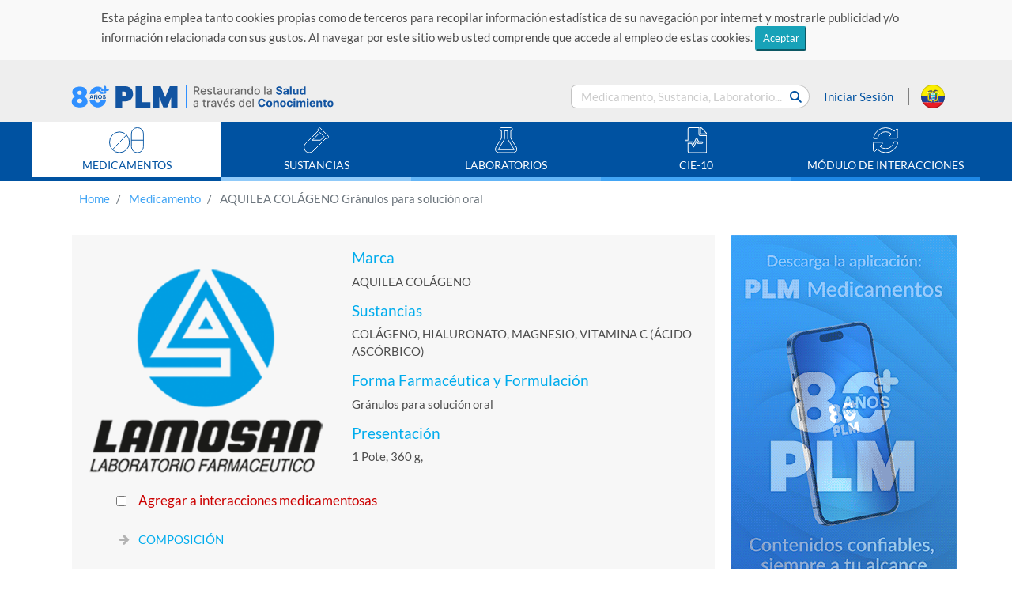

--- FILE ---
content_type: text/css
request_url: https://www.medicamentosplm.com/resources/css/estilos.css
body_size: 7979
content:
@charset "UTF-8";
/* === RELACION DE UNIDADES 1rem = 15px === */

html {
  font-size: 15px; }
  
@font-face {
  font-family: 'Lato'; 
  src: url('../fonts/Lato/Lato-Regular.ttf') format('truetype');
  font-weight: 400; 
  font-style: normal; 
  font-display: swap; 
}


@font-face {
  font-family: 'Lato';
  src: url('../fonts/Lato/Lato-Bold.ttf') format('truetype');
  font-weight: 700;
  font-style: normal;
  font-display: swap;
}


@font-face {
  font-family: 'Lato';
  src: url('../fonts/Lato/Lato-Italic.ttf') format('truetype');
  font-weight: 400;
  font-style: italic;
  font-display: swap;
}

* {
   font-family: "Lato", sans-serif !important;
}

body {
   font-family: "Lato", sans-serif !important;
}

p.text-normal {
  color: #4d4d4d;
  margin-bottom: 0;
  padding: 0.5rem 1.5rem;
  text-align: justify; }

div.modal-header {
  background-color: #0052a1; }

.encabezado {
  background-color: #EEEEEE;
  color: #4d4d4d;
  /*padding: 0.5rem;*/ }

.encabezado .container {
  -webkit-box-align: center;
      -ms-flex-align: center;
          align-items: center;
  display: -webkit-box;
  display: -ms-flexbox;
  display: flex;
  -ms-flex-wrap: wrap;
      flex-wrap: wrap;
  height: 4.2rem; }

.encabezado .logo-encabezado img {
  height: 2.7rem;
  width: auto; }

.encabezado .container .contenedor-bloque-buscar {
  display: -webkit-box;
  display: -ms-flexbox;
  display: flex; }

.encabezado .container .contenedor-bloque-buscar-movil {
  display: none; }

.encabezado .container .iniciar-sesion .boton-inicio-sesion {
  text-decoration: none;
  color: #0052a1;
  padding: 0 1.2rem;
  font-size: 1rem; }

.encabezado .container .modal h5.modal-title {
  color: #fff; }
  
  /* wrap-text-cookies */
  .wrap-text-cookies {
      width: 100%;
    min-height: 55px;
    background-color: #f9f9f9 !important;}
  
  .wrap-text-cookies p {
      padding: 12px 10% !important;
    font-size: 14.5px !important;
  }

button.close {
  color: #fff; }

button.close:hover {
  color: red;
  text-shadow: none; }

.encabezado .container .modal h5.modal-title label, input {
  color: #0052a1; }

.encabezado .container .modal .modal-content button.btn-primary {
  background-color: #0052a1;
  border: 0; }

.encabezado .container .modal .modal-footer {
  margin: 0 auto; }

.encabezado .container .modal .modal-footer button.btn-primary {
  background-color: #0052a1;
  border: 0; }

.encabezado .container .modal .modal-footer button.btn-secondary {
  background-color: #808080;
  border: 0; }

.encabezado .container #FormRegistro .modal-dialog .form-row {
  padding: 1.5rem 3rem; }

.encabezado .container #FormRegistro .modal-dialog .form-row .col-12 {
  margin-bottom: 1rem; }

.encabezado .container #FormRegistro .modal-dialog .form-row .col-12 label {
  color: #0052a1;
  margin-bottom: 0.25rem; }

.encabezado .container #FormRegistro .modal-dialog .form-row .col-12 .custom-select {
  color: #0052a1;
  margin-bottom: 0.5rem;
  margin-top: 0.25rem; }

.encabezado .container #FormRegistro .modal-dialog .form-row .col-12 .custom-select option {
  color: #808080; }

.encabezado .container #FormRegistro .modal-dialog .form-group .form-check a {
  color: #0052a1;
  text-decoration: none;
  margin-left: 1.5rem; }

.encabezado .container #FormRegistro .modal-dialog .form-group .form-check a:hover {
  color: #4d4d4d; }

.encabezado .bandera-pais img {
  height: 2rem;
  width: auto; }

.encabezado .container .boton-menu {
  display: none; }

#bloque-buscar {
  margin-left: auto;
  height: 2rem; }

.contenedor-bloque-buscar input[type="text"] {
  -webkit-box-flex: 1;
      -ms-flex: 1 1 auto;
          flex: 1 1 auto;
  border: 1px solid #c3c3c3;
  border-radius: 7px 0 0 7px;
  padding: 0.8rem;
  padding-right: 0;
  height: 2rem;
  line-height: 2rem;
  border-right: 1px #fff;
  width: 268px; }

.contenedor-bloque-buscar input[type="text"]:focus {
  -webkit-box-shadow: 0 0 5px rgba(0, 82, 161, 0.5);
          box-shadow: 0 0 5px rgba(0, 82, 161, 0.5); }

.contenedor-bloque-buscar input::-webkit-input-placeholder {
  color: #ccc; }

.contenedor-bloque-buscar input:-ms-input-placeholder {
  color: #ccc; }

.contenedor-bloque-buscar input::-ms-input-placeholder {
  color: #ccc; }

.contenedor-bloque-buscar input::placeholder {
  color: #ccc; }

.encabezado .container .boton-buscar {
  background-color: #fff;
  border: 1px solid #c3c3c3;
  border-left: 1px #fff;
  border-radius: 0 50rem 50rem 0;
  color: #0052a1;
  font-size: 1rem;
  padding: 0 0.3rem;
  margin: 0 auto; }

.encabezado .container .boton-buscar-movil {
  display: none; }

.contenedor-bloque-buscar input[type="submit"] {
  -webkit-box-flex: 0;
      -ms-flex: 0 1 auto;
          flex: 0 1 auto;
  border: 0;
  border-radius: 0 5px 5px 0;
  background-color: #0052A1;
  color: #fff;
  height: 2rem;
  line-height: 1rem; }

.fa-search {
  padding: 0 0.3rem; }

.encabezado .container .iniciar-sesion {
  border-right: 2px solid grey; }

.encabezado .container .bandera-pais {
  padding: 0 0 0 1rem; }

.encabezado .wrap-menu-contenidos {
  background-color: #0052a1; }

/* === MENÚ DE CONTENIDOS === */
nav {
  background-color: #0052a1;
  max-width: 1200px;
  margin: 0 auto;
  text-align: center;
  color: #fff; }

nav ul {
  list-style: none;
  padding: 0;
  margin: 0;
  display: -webkit-box;
  display: -ms-flexbox;
  display: flex;
  -ms-flex-pack: distribute;
      justify-content: space-around; }

nav ul li.border-bottom-uno {
  width: 20%;
  border-bottom: 5px solid #BBDEFB;
  -webkit-transition: all 0.5s ease;
  transition: all 0.5s ease; }

nav ul li.border-bottom-uno-active {
  width: 20%;
  border-bottom: 5px solid #0052a1;
  background-color: #fff;
  -webkit-transition: all 0.5s ease;
  transition: all 0.5s ease; }

nav ul li.border-bottom-uno:hover {
  border-bottom: 5px solid grey; }

nav ul li.border-bottom-dos {
  width: 20%;
  border-bottom: 5px solid #90CAF9;
  -webkit-transition: all 0.5s ease;
  transition: all 0.5s ease; }

nav ul li.border-bottom-dos:hover {
  border-bottom: 5px solid grey; }

nav ul li.border-bottom-tres {
  width: 20%;
  border-bottom: 5px solid #64B5F6;
  -webkit-transition: all 0.5s ease;
  transition: all 0.5s ease; }

nav ul li.border-bottom-tres:hover {
  border-bottom: 5px solid grey; }

nav ul li.border-bottom-cuatro {
  width: 20%;
  border-bottom: 5px solid #42A5F5;
  -webkit-transition: all 0.5s ease;
  transition: all 0.5s ease; }

nav ul li.border-bottom-cuatro:hover {
  border-bottom: 5px solid grey; }

nav ul li.border-bottom-cinco {
  width: 20%;
  border-bottom: 5px solid #1E88E5;
  -webkit-transition: all 0.5s ease;
  transition: all 0.5s ease; }

nav ul li.border-bottom-cinco:hover {
  border-bottom: 5px solid grey; }

nav ul li.btn-inicio-secion-movil {
  display: none; }

nav ul a {
  color: #fff;
  padding: 0.5rem;
  text-decoration: none;
  display: block;
  font-size: 0.9rem;
  line-height: 1rem; }

nav ul a.active {
  color: #0052a1; }

nav ul a.active:hover {
  color: #808080; }

nav ul a:hover {
  color: #fff;
  text-decoration: none; }

nav ul a .fa-pills {
  font-size: 2.1rem; }

nav ul a p.text-menu {
  padding: 0;
  margin: 0.6rem 0 0; }

nav ul li a img {
  height: 2.1rem;
  width: auto; }

/* ============  BREADCRUMB ============*/
body nav ol.breadcrumb {
  background: #fff;
  border-radius: 0;
  border-bottom: 1px solid #eee; }

body nav ol li.breadcrumb-item a {
  color: #42A5F5; }

/* ============ CARRUSEL ============ */
.fa-angle-left, .fa-angle-right {
  font-size: 4rem;
  color: #fff;
  text-shadow: 0 0px 3px #0052a1;
  opacity: 1; }

section div.slide-carousel {
  position: relative;
  max-width: 1120px;
  margin: 0 auto;
  margin-top: 1rem;
  margin-bottom: 1rem;
  width: 95%; }

/* = = = = = =FOOTER = = = = = = = = */
footer.wrap-footer {
  background-color: #333333;
  width: 100%;
  bottom: 0; }

.wrap-footer .container .row {
  -webkit-box-orient: horizontal;
  -webkit-box-direction: normal;
      -ms-flex-direction: row;
          flex-direction: row;
  -ms-flex-wrap: wrap;
      flex-wrap: wrap; }

.wrap-footer .container .row .list-footer nav {
  background-color: #333333;
  max-width: 960px;
  margin: 0.8rem auto;
  text-align: center;
  color: #fff; }

.wrap-footer .container .row .list-footer nav ul {
  list-style: none;
  padding: 1rem 0 0 0;
  margin: 0;
  display: -webkit-box;
  display: -ms-flexbox;
  display: flex;
  -ms-flex-pack: distribute;
      justify-content: space-around;
  -webkit-box-align: center;
      -ms-flex-align: center;
          align-items: center; }

.wrap-footer .container .row .list-footer nav ul li {
  /*
  padding: 0.5rem 2rem;*/
  width: 33%;
  border-right: 1px solid #808080; }

.wrap-footer .container .row .list-footer nav ul li a {
  color: #fff;
  padding: 0.5rem;
  text-decoration: none;
  display: block;
  font-size: 0.9rem;
  line-height: 1rem;
  -webkit-transition: all 0.5s ease;
  transition: all 0.5s ease; }

.wrap-footer .container .row .list-footer nav ul li a:hover {
  color: #666; }

.wrap-footer .container .row .list-footer nav ul li.no-border-left {
  border-right: 0; }

.wrap-footer .container .row .list-footer {
  width: auto;
  max-width: 1200px;
  margin: 0 auto; }

.wrap-footer .container .row .list-footer nav ul li.text-copy-footer {
  font-size: 0.8rem;
  color: #f3f3f3;
  text-align: center;
  margin: 0 auto;
  width: 100%;
  padding-bottom: 1rem; }

.wrap-footer .container .row .redes-sociales {
  border-left: 1px solid #808080;
  margin: 1rem 0; }

.wrap-footer .container .row .redes-sociales h6 {
  color: #fff;
  text-align: center;
  padding: 0.8rem 0 0 0; }

.wrap-footer .container .row .redes-sociales nav {
  background-color: transparent; }

.wrap-footer .container .row .redes-sociales nav li i.fa-facebook-f {
  font-size: 1.2rem;
  color: #fff;
  background-color: #3b5998;
  border-radius: 50%;
  height: 2.4rem;
  width: 2.4rem;
  line-height: 2.4rem;
  -webkit-transition: all 0.5s ease;
  transition: all 0.5s ease; }

.wrap-footer .container .row .redes-sociales nav li i.fa-twitter {
  font-size: 1.2rem;
  color: #fff;
  background-color: #00aced;
  border-radius: 50%;
  height: 2.4rem;
  width: 2.4rem;
  line-height: 2.4rem;
  -webkit-transition: all 0.5s ease;
  transition: all 0.5s ease; }

.wrap-footer .container .row .redes-sociales nav li i.fa-linkedin-in {
  font-size: 1.2rem;
  color: #fff;
  background-color: #0077b5;
  border-radius: 50%;
  height: 2.4rem;
  width: 2.4rem;
  line-height: 2.4rem;
  -webkit-transition: all 0.5s ease;
  transition: all 0.5s ease; }

.wrap-footer .container .row .redes-sociales nav li i.fa-facebook-f:hover {
  background-color: #666; }

.wrap-footer .container .row .redes-sociales nav li i.fa-twitter:hover {
  background-color: #666; }

.wrap-footer .container .row .redes-sociales nav li i.fa-linkedin-in:hover {
  background-color: #666; }

.wrap-footer .container .row .redes-sociales nav li {
  padding: 0;
  margin: 0; }

/* = = = = = = SECCIÓN PAÍSES = = = = = = = = */
body.background-paises {
  background-image: url("../images/bkgr-paises_02.png");
  background-repeat: no-repeat;
  background-size: contain;
  background-position: center;
  background-color: #efefef; }

body.background-paises .carga-info .row .col-md-7.col-lg-6 .row .col-md-12 h1 {
  font-size: 2.5rem;
  color: #4d4d4d;
  margin-bottom: 0;
  padding: 1rem; }

body.background-paises .carga-info .row .col-md-7.col-lg-6 .row .col-md-12 h5 {
  font-size: 1.5rem;
  color: #666666;
  margin-bottom: 0;
  padding: 1rem; }

body.background-paises .carga-info .row .col-md-7.col-lg-6 .row .col-md-12 h1 span.extraBold {
  font-family: 'Lato-Black';
  color: #003366; }

body.background-paises .carga-info .row .col-md-7.col-lg-6 .row .col-md-12 h1 .extraBold sup {
  font-size: 1rem;
  top: -1.3rem; }

body.background-paises .carga-info .row .col-md-7.col-lg-6 .row .col-md-12 h5 span.Medium {
  font-family: 'Lato-Regular';
  color: #0052a1; }

.list-enlace-paises .nombre-pais:after {
  font-family: 'FontAwesome';
  content: "\f061";
  float: left;
  color: #808080;
  margin: 0 1rem 0 0;
  width: 0.65rem;
  font-size: 1rem;
  /*transition: all 0.5s ease;*/ }

.background-paises section.carga-info .row .col-md-7.col-lg-6 .row .col-md-12 div.list-enlace-paises {
  padding: 2rem 1rem; }

.background-paises section.carga-info .row .col-md-7.col-lg-6 .row .col-md-12 .list-enlace-paises div.nombre-pais {
  padding: 0.75rem 1.25rem;
  margin-bottom: 0; }

.background-paises section.carga-info .row .col-md-7.col-lg-6 .row .col-md-12 .list-enlace-paises .nombre-pais a {
  color: #0066ba;
  font-size: 1rem;
  text-decoration: none; }

/* = = = = = = SECCIÓN APPS = = = = = = = = */
html body section.container.carga-info.seccionApp {
  margin: auto;
  padding: auto; }

body section.carga-info .row.apps-medicos {
  background-image: url("../images/cenefa-sec-app-medicos.jpg");
  background-repeat: no-repeat;
  background-size: 100% auto;
  height: auto;
  width: auto; }

body section.carga-info .row.apps-pacientes {
  background-image: url("../images/cenefa-sec-app-pacientes.jpg");
  background-repeat: no-repeat;
  background-size: 100% auto;
  background-position: center;
  height: auto;
  width: auto;
  -ms-flex-line-pack: start;
      align-content: flex-start; }

body section.container.carga-info.seccionApp div.row.apps-agrovete div.col-12.titu-app-AgroVete {
  background: #d3d872;
  background: -webkit-gradient(linear, left top, right top, color-stop(1%, #d3d872), to(#398235));
  background: linear-gradient(to right, #d3d872 1%, #398235 100%);
  filter: progid:DXImageTransform.Microsoft.gradient( startColorstr='#d3d872', endColorstr='#398235',GradientType=1 ); }

body section.container.carga-info.seccionApp div.row.apps-agrovete div.col-12.titu-app-AgroVete h1 {
  color: #fff;
  text-align: center;
  text-shadow: 4px 4px 2px #33691e;
  margin: 0;
  margin-top: 1rem; }

body section.container.carga-info.seccionApp div.row.apps-agrovete div.col-12.titu-app-AgroVete h1 span.tituextraBold-apps {
  font-family: 'Lato-Black';
}

body section.container.carga-info.seccionApp div.row.apps-agrovete div.col-12.titu-app-AgroVete h5 {
  text-align: center;
  font-size: 1.5rem;
  color: #fff;
  padding: 1rem;
  text-shadow: 2px 2px 2px #33691e; }

body section.carga-info .row.apps-agrovete div.col-12.col-md-6.app-vete {
  background-image: url("../images/cenefa-sec-app-vete.jpg");
  background-repeat: no-repeat;
  background-size: cover;
  background-position: center;
  height: auto;
  width: auto;
  -ms-flex-line-pack: start;
      align-content: flex-start; }

body section.carga-info .row.apps-agrovete div.col-12.col-md-6.app-agro {
  background-image: url("../images/cenefa-sec-app-agro.jpg");
  background-repeat: no-repeat;
  background-size: cover;
  background-position: center;
  height: auto;
  width: auto;
  -ms-flex-line-pack: start;
      align-content: flex-start; }

section.carga-info .row.apps-medicos div.col-12 {
  height: auto;
  margin: 0 auto; }

html body section.container.carga-info div.row.apps-medicos div.col-12 a {
  cursor: pointer; }

section.carga-info .row.apps-medicos div.col-12 h1 {
  color: #fff;
  text-align: center;
  text-shadow: 4px 4px 2px #000;
  margin: 0;
  margin-top: 2rem; }

section.carga-info .row.apps-pacientes div.col-12 h1 {
  color: #fff;
  text-align: center;
  text-shadow: 4px 4px 2px #004d40;
  margin: 0;
  margin-top: 2rem; }

section.carga-info.seccionApp .row.apps-agrovete .col-12.col-md-6.app-vete h2 img.img-fluid {
  width: 200px;
  height: auto; }

section.carga-info.seccionApp .row.apps-agrovete .col-12.col-md-6.app-agro h2 img.img-fluid {
  width: 200px;
  height: auto; }

section.carga-info.seccionApp .row.apps-agrovete .col-12.col-md-6.app-agro h2 img.img-fluid {
  width: 200px;
  height: auto; }

section.carga-info.seccionApp .row.apps-agrovete .col-12.col-md-6.app-vete h1 {
  color: #fff;
  text-align: center;
  text-shadow: 2px 2px 2px #004d40;
  margin: 0;
  margin: 1rem;
  font-size: 1.5rem; }

section.carga-info.seccionApp .row.apps-agrovete .col-12.col-md-6.app-agro h1 {
  color: #fff;
  text-align: center;
  /*text-shadow: 2px 2px 2px #004d40;*/
  margin: 0;
  margin: 1rem;
  font-size: 1.5rem; }

section.carga-info.seccionApp .row.apps-agrovete .col-12.col-md-6.app-vete h2 {
  text-align: center;
  margin: 1.5rem; }

section.carga-info.seccionApp .row.apps-agrovete .col-12.col-md-6.app-agro h2 {
  text-align: center;
  margin: 1.5rem; }

section.carga-info.seccionApp .row.apps-agrovete .col-12.col-md-6.app-vete h3 {
  text-align: center;
  color: #fff;
  font-size: 1.5rem;
  margin: 2rem;
  text-shadow: 2px 2px 2px #004d40; }

section.carga-info.seccionApp .row.apps-agrovete .col-12.col-md-6.app-agro h3 {
  text-align: center;
  color: #fff;
  font-size: 1.5rem;
  margin: 2rem;
  /*text-shadow: 2px 2px 2px #004d40;*/ }

section.carga-info.seccionApp .row.apps-agrovete .col-12.col-md-6.app-vete h3 a img.img-fluid.logo-tienda-black {
  max-width: 90px;
  margin-left: 0.9rem;
  -webkit-box-shadow: 0px 0px 4px #fff;
          box-shadow: 0px 0px 4px #fff;
  border: 1px solid #fff; }

section.carga-info.seccionApp .row.apps-agrovete .col-12.col-md-6.app-agro h3 a img.img-fluid.logo-tienda-black {
  max-width: 90px;
  margin-left: 0.9rem;
  -webkit-box-shadow: 0px 0px 4px #fff;
          box-shadow: 0px 0px 4px #fff;
  border: 1px solid #fff; }

section.carga-info .row.apps-medicos div.col-12 h5 {
  background-color: rgba(0, 51, 102, 0.75);
  color: #fff;
  text-align: center;
  margin: 0 auto;
  margin-top: 1.5rem;
  margin-left: 4rem;
  font-size: 1.5rem;
  padding: 1rem;
  text-shadow: 4px 4px 2px #000;
  width: 50%; }

section.carga-info .row.apps-pacientes div.col-12 h5 {
  color: #fff;
  text-align: center;
  margin: 0 auto;
  margin-top: 1.5rem;
  margin-right: 4rem;
  font-size: 1.5rem;
  padding: 1rem;
  text-shadow: 2px 2px 2px #33691e;
  width: 50%; }

section.carga-info .row.apps-medicos div.col-12 h1 span.tituextraBold-apps {
  font-family: 'Lato-Black'; 
}

section.carga-info .row.apps-pacientes div.col-12 h1 span.tituextraBold-apps {
  font-family: 'Lato-Black'; 
}

section.carga-info .row.apps-agrovete div.col-12.col-md-6.app-vete h1 span.tituextraBold-apps {
  font-family: 'Lato-Black'; 
}

section.carga-info .row.apps-agrovete div.col-12.col-md-6.app-agro h1 span.tituextraBold-apps {
  font-family: 'Lato-Black'; 
}

section.carga-info .row.apps-medicos div.col-12 ul {
  color: #fff;
  font-size: 1.2rem;
  margin: 0;
  margin-left: 5rem;
  line-height: 2;
  list-style: none; }

section.carga-info .row.apps-medicos div.col-12 ul li a {
  color: #fff;
  outline: none; }

section.carga-info .row.apps-medicos div.col-12 ul li a:hover {
  text-decoration: none; }

section.carga-info .row.apps-medicos div.col-12 a h3 {
  background-color: rgba(0, 51, 102, 0.75);
  padding: 1rem;
  text-align: center;
  color: #fff;
  width: 40%;
  margin: 0 auto;
  float: right; }

section.carga-info .row.apps-pacientes div.col-12 h3 {
  padding: 1rem;
  text-align: center;
  color: #fff;
  width: 70%;
  margin: 0 auto;
  float: right;
  margin-right: -3rem;
  margin-top: 1rem;
  text-shadow: 2px 2px 2px #004d40; }

section.container.carga-info .row.apps-medicos div.col-12 a h3 i.fa-angle-double-right {
  margin-right: 1rem;
  -webkit-animation: flecha-animada 2s ease-in-out infinite;
          animation: flecha-animada 2s ease-in-out infinite; }

@-webkit-keyframes flecha-animada {
  from {
    -webkit-transform: translateX(0);
            transform: translateX(0); }
  50% {
    -webkit-transform: translateX(6px);
            transform: translateX(6px); }
  to {
    -webkit-transform: translateX(0);
            transform: translateX(0); } }

@keyframes flecha-animada {
  from {
    -webkit-transform: translateX(0);
            transform: translateX(0); }
  50% {
    -webkit-transform: translateX(6px);
            transform: translateX(6px); }
  to {
    -webkit-transform: translateX(0);
            transform: translateX(0); } }
body.modal-open section.carga-info #ListaAPP-Medica.modal.fade.show .modal-dialog .modal-content .modal-header h5.modal-title {
  color: #fff; }

body.modal-open section.carga-info #ListaAPP-Medica.modal.fade.show .modal-dialog .modal-content .modal-body .row .col-md-6 .list-group a {
  color: #808080; }

body.modal-open section.carga-info #ListaAPP-Medica.modal.fade.show .modal-dialog .modal-content .modal-body .row .col-md-6 .list-group a:hover {
  color: #0052a1;
  text-decoration: none; }

body.modal-open section.carga-info #ListaAPP-Medica.modal.fade.show .modal-dialog .modal-content div.modal-footer h6 {
  color: #42a5f5;
  font-size: 0.8rem;
  text-align: center; }

body section.container.carga-info.seccionApp div.row.apps-pacientes div.col-12 img.img-fluid {
  max-width: 430px;
  float: right;
  margin-right: 8rem; }

body section.container.carga-info.seccionApp div.row.apps-pacientes div.col-12 img.img-fluid.logo-tienda-black {
  max-width: 120px;
  margin-left: 1rem;
  margin-right: 0;
  float: none;
  text-align: center; }

/* ===  ===  ===  ===  ===  ===  ===  ===  === SECCIONES FOOTER ===  ===  ===  ===  ===  ===  ===  ===  === */
body section.carga-info.info-PLM {
  margin: 1.5rem auto;
  height: auto;
  min-height: 600px; }

body section.carga-info.info-PLM div.row div.col-12 article {
  margin: 0 auto;
  width: 90%; }

body section.carga-info.info-PLM div.row div.col-12 article div.cenefa-encabezado-QS {
  background-image: url("../images/cenefa-Historia.jpg");
  background-size: cover;
  background-position: center;
  background-repeat: no-repeat;
  height: 200px;
  margin-bottom: 2rem;
  -webkit-box-pack: left;
      -ms-flex-pack: left;
          justify-content: left; }

body section.carga-info.info-PLM div.row div.col-12 article div.cenefa-encabezado-Contacto {
  background-image: url("../images/cenefa-Ct.jpg");
  background-size: cover;
  background-position: top center;
  background-repeat: no-repeat;
  height: 200px;
  margin-bottom: 2rem;
  -webkit-box-pack: left;
      -ms-flex-pack: left;
          justify-content: left; }

body section.carga-info.info-PLM div.row div.col-12 article div.cenefa-encabezado-FAQs {
  background-image: url("../images/cenefa-FAQs.jpg");
  background-size: cover;
  background-position: center;
  background-repeat: no-repeat;
  height: 200px;
  margin-bottom: 2rem;
  -webkit-box-pack: left;
      -ms-flex-pack: left;
          justify-content: left; }

body section.carga-info.info-PLM div.row div.col-12 article div.cenefa-encabezado-Sug {
  background-image: url("../images/cenefa-Sug.jpg");
  background-size: cover;
  background-position: center;
  background-repeat: no-repeat;
  height: 200px;
  margin-bottom: 2rem;
  -webkit-box-pack: left;
      -ms-flex-pack: left;
          justify-content: left; }

body section.carga-info.info-PLM div.row div.col-12 article div.cenefa-encabezado-Terminos {
  background-image: url("../images/cenefa-Terminos.jpg");
  background-size: cover;
  background-position: top center;
  background-repeat: no-repeat;
  height: 200px;
  margin-bottom: 2rem;
  -webkit-box-pack: left;
      -ms-flex-pack: left;
          justify-content: left; }

body section.carga-info.info-PLM div.row div.col-12 article div.cenefa-encabezado-Privacidad {
  background-image: url("../images/cenefa-privacidad.jpg");
  background-size: cover;
  background-position: top center;
  background-repeat: no-repeat;
  height: 200px;
  margin-bottom: 2rem;
  -webkit-box-pack: left;
      -ms-flex-pack: left;
          justify-content: left; }

body section.carga-info.info-PLM div.row div.col-12 article div.cenefa-PT {
  background-image: url("../images/cenefa-PT.jpg");
  background-size: cover;
  background-position: center;
  background-repeat: no-repeat;
  height: 200px;
  margin-bottom: 2rem;
  -webkit-box-pack: left;
      -ms-flex-pack: left;
          justify-content: left; }

section.carga-info.info-PLM .row .col-12 article div.d-flex.align-items-center h1 {
  color: #fff;
  text-align: left;
  font-size: 3rem;
  padding: 1rem 1.5rem;
  margin: 1.8rem 0 1.8rem 2.5rem;
  border-left: 2px solid #fff;
  text-shadow: 3px 3px 5px #391241; }

body section.carga-info.info-PLM .row .col-12 article p.text-normal span.extraBold {
  font-family: 'Lato-Black'; 
}

body section.carga-info.info-PLM .row .col-12 article form .form-group.col-10.col-md-8.offset-1.offset-md-2 label.item-Form-Contact {
  color: #0052A1; }

body section.carga-info.info-PLM .row .col-12 article form .form-group.col-10.col-md-8.offset-1.offset-md-2 input.form-control::-webkit-input-placeholder {
  opacity: 0.35; }

body section.carga-info.info-PLM .row .col-12 article form .form-group.col-10.col-md-8.offset-1.offset-md-2 input.form-control:-ms-input-placeholder {
  opacity: 0.35; }

body section.carga-info.info-PLM .row .col-12 article form .form-group.col-10.col-md-8.offset-1.offset-md-2 input.form-control::-ms-input-placeholder {
  opacity: 0.35; }

body section.carga-info.info-PLM .row .col-12 article form .form-group.col-10.col-md-8.offset-1.offset-md-2 input.form-control::placeholder {
  opacity: 0.35; }

body section.carga-info.info-PLM .row .col-12 article form .form-group.col-10.col-md-8.offset-1.offset-md-2 .form-check label.form-check-label {
  margin-left: 2rem;
  color: #0052A1; }

body section.carga-info.info-PLM .row .col-12 article form .form-group.col-10.col-md-8.offset-1.offset-md-2 .form-check label.form-check-label a {
  color: #0052A1; }

body section.carga-info.info-PLM .row .col-12 article form button.col-4.col-md-2.offset-4.offset-md-5.btn.btn-primary {
  color: #fff;
  background-color: #0052a1;
  border-color: transparent;
  margin-bottom: 1.5rem; }

body section.carga-info.info-PLM .row .col-12 article form button.col-4.col-md-2.offset-4.offset-md-5.btn.btn-primary:hover {
  color: #fff;
  background-color: #1E88E5; }

body section.container.carga-info.info-PLM .row .col-12 article #accordion.accordion .card {
  border: none; }

body section.container.carga-info.info-PLM .row .col-12 article #accordion.accordion .card div.card-header {
  padding: 0.75rem 1.25rem;
  margin-bottom: 0;
  background-color: transparent;
  border-bottom: none;
  color: #1f88e5;
  font-family: 'Lato-Regular'; 
}

body section.container.carga-info.info-PLM .row .col-12 article #accordion.accordion .card div.card-header.collapsed {
  padding: 0.75rem 1.25rem;
  margin-bottom: 0;
  background-color: transparent;
  border-bottom: none;
  color: #808080;
  font-family: 'Lato-Regular'; 
}

body section.container.carga-info.info-PLM .row .col-12 article #accordion.accordion .card div.card-header.collapsed:after {
  content: "\f105";
  color: #1e88e5;
  margin: 0 1rem 0 0;
  width: 0.65rem;
  font-size: 1rem;
  background-color: rgba(0, 0, 0, 0); }

body section.container.carga-info.info-PLM .row .col-12 article #accordion.accordion .card div.card-header:after {
  font-family: 'FontAwesome';
  content: "\f107";
  float: left;
  color: #1e88e5;
  margin: 0 1rem 0 0;
  width: 0.65rem;
  font-size: 1rem; }

body section.carga-info.info-PLM .row .col-12 article #accordion.accordion .card #FAQs-cinco.card-body.collapse.show p.table_devices {
  color: #4d4d4d;
  float: left;
  width: 50%;
  margin: 0 auto;
  padding: 0.3rem 2.5rem; }

b.nomSucursal {
  font-family: 'Lato-Regular'; 
  color: #0052a1; }

/* = = = = = = SECCIÓN PUBLICACIOONES = = = = = = = = */
body section.carga-info.seccionPublicacion {
  margin: auto;
  padding: auto; 
}

body section.carga-info.seccionPublicacion div.row.publicaciones div.col-12 {
  padding: 0; }

body section.carga-info.seccionPublicacion div.row.publicaciones div.col-12 h1 {
  background-color: #fff;
  padding: 1rem;
  font-size: 2rem;
  color: #0052a1;
  text-align: center;
  margin: 0; }

body section.carga-info .row.publicaciones {
  background-image: url("../images/DEF-backg-publicaciones.jpg");
  background-repeat: no-repeat;
  background-size: 100% auto;
  background-position: top center; }

body section.carga-info .row.especializados {
  background-image: url("../images/ESPEC-backg-publicaciones.jpg");
  background-repeat: no-repeat;
  background-size: 100% auto;
  background-position: top center; }

body section.carga-info.seccionPublicacion .row.publicaciones div.col-12.col-md-6.publicacion-DEF {
  height: 100%;
  margin: 0 auto;
  -ms-flex-item-align: center;
      align-self: center;
  margin-top: 3rem;
  margin-bottom: 3rem; }

body section.carga-info.seccionPublicacion .row.especializados div.col-12.col-md-6.publicacion-ESPECIALIZADOS {
  height: 100%;
  margin: 0 auto;
  -ms-flex-item-align: center;
      align-self: center;
  margin-top: 1.5rem; }

body section.carga-info.seccionPublicacion .row.especializados div.col-12.col-md-6.publicacion-ESPECIALIZADOS img.img-fluid.mx-auto.d-none.d-md-block {
  margin: 1rem 0; }

body section.carga-info.seccionPublicacion .row.publicaciones div.col-12.col-md-6.publicacion-DEF img.img-fluid {
  width: 65%; }

body section.container.carga-info.seccionPublicacion .row.publicaciones div.col-12.col-md-6.publicacion-DEF img.img-fluid.d-none.d-md-block {
  width: 65%;
  max-width: 345px; }

body section.container.carga-info div.row div.col-md-12.leyenda-agregar-interaccion {
  margin-left: 1.5rem; }

body section.container.carga-info div.row div.col-md-12.leyenda-agregar-interaccion p {
  color: #4d4d4d;
  margin-right: 0.5rem; }

body section.container.carga-info div.row div.col-md-12.leyenda-agregar-interaccion p i.fas.fa-exclamation-circle {
  color: #FF9900;
  margin-right: 0.5rem; }
  
  .fa-exclamation-circle{color: #FF9900;
  margin-right: 0.5rem; 
  }

body section.container.carga-info.info-PLM div.row div.col-12 article ol {
  counter-reset: item; }

body section.container.carga-info.info-PLM div.row div.col-12 article ol li {
  display: block; }

body section.container.carga-info.info-PLM div.row div.col-12 article ol li:before {
  content: counters(item,".") " ";
  counter-increment: item;
  font-family: 'Lato-Black'; 
  color: #4d4d4d; }

body section.container.carga-info.info-PLM div.row div.col-12 article ol li em strong {
  color: #4d4d4d; }

span.extraBold {
  font-family: 'Lato-Black'; 

  color: #4d4d4d; }

html body section.container.carga-info.info-PLM div.row div.col-12 article p.text-normal b a {
  color: #00aced;
  text-decoration: none; }

html body section.container.carga-info.info-PLM div.row div.col-12 article ol li ol li a {
  color: #00aced;
  text-decoration: none; }

body.modal-open header.encabezado div.container div#InicioSesion.modal.show div.modal-dialog div.modal-content div.modal-body h5 {
  text-align: center; }

body.modal-open header.encabezado div.container div#FormRegistro.modal.show div.modal-dialog div.modal-content div.modal-body h5.text-success {
  text-align: center; }

section.container.carga-info div.modal.show div.modal-dialog.modal-lg.modal-dialog-centered div.modal-content div.modal-body h4 {
  text-align: center;
  margin: 1rem;
  color: #0050a5;
  background-color: #e6e6e6;
  padding: 0.5rem;
  border-radius: 0.3rem; }

body.modal-open section.container.carga-info div#paso-uno.modal.show div.modal-dialog.modal-lg.modal-dialog-centered div.modal-content div.modal-header h5#paso-uno-Titulo.modal-title,
body.modal-open section.container.carga-info div#paso-dos.modal.show div.modal-dialog.modal-lg.modal-dialog-centered div.modal-content div.modal-header h5#paso-dos-Titulo.modal-title,
body.modal-open section.container.carga-info div#paso-tres.modal.show div.modal-dialog.modal-lg.modal-dialog-centered div.modal-content div.modal-header h5#paso-tres-Titulo.modal-title,
body.modal-open section.container.carga-info div#paso-cuatro.modal.show div.modal-dialog.modal-lg.modal-dialog-centered div.modal-content div.modal-header h5#paso-cuatro-Titulo.modal-title,
body.modal-open section.container.carga-info div#paso-cinco.modal.show div.modal-dialog.modal-lg.modal-dialog-centered div.modal-content div.modal-header h5#paso-cinco-Titulo.modal-title {
  color: #fff; }

section.container.carga-info button.btn.btn-outline-info.btn-sm.boton-instruccion {
  margin-bottom: 1rem; }

/* ===  ===  ===  ===  ===  ===  ===  ===  === 
                    RESPONSIVE
===  ===  ===  ===  ===  ===  ===  ===  === */
@media (max-width: 767px) and (min-width: 300px) {
	
  #ipp-off img{
  margin-top:-1px !important;
  }	
  .encabezado {
    background-color: #EEEEEE;
    padding: 0; }

  .encabezado .container {
    padding: 0.6rem;
    height: 6rem;
    max-width: 100%; }

  .encabezado .container .boton-menu {
    display: block;	
    border: 0;
    background: transparent;
    color: #0052A1;
    font-size: 1.8rem;
    padding: 0 0.4rem; }

  .encabezado .container .boton-menu:focus {
    -webkit-box-shadow: none;
            box-shadow: none; }

  .encabezado .container .contenedor-bloque-buscar {
    display: none; }

  .encabezado .container .contenedor-bloque-buscar-movil {
    display: -webkit-box;
    display: -ms-flexbox;
    display: flex;
    height: 2.5rem;
    margin: 0.3rem 0 0 0; }

  .contenedor-bloque-buscar-movil input::-webkit-input-placeholder {
    color: #ccc; }

  .contenedor-bloque-buscar-movil input:-ms-input-placeholder {
    color: #ccc; }

  .contenedor-bloque-buscar-movil input::-ms-input-placeholder {
    color: #ccc; }

  .contenedor-bloque-buscar-movil input::placeholder {
    color: #ccc; }

  .encabezado .logo-encabezado img {
    height: 1.5rem;
    width: auto; }

  .encabezado .container .bandera-pais {
    margin-left: auto; }

  .encabezado .bandera-pais img {
    height: 2rem;
    width: auto;
    padding: 0 0.4rem; }

  .iniciar-sesion {
    display: none; }

  nav ul {
    -webkit-box-orient: vertical;
    -webkit-box-direction: normal;
        -ms-flex-direction: column;
            flex-direction: column; }

  nav ul li.border-bottom-uno {
    display: -webkit-box;
    display: -ms-flexbox;
    display: flex;
    width: 100%;
    border-bottom: 3px solid #BBDEFB; }

  nav ul li.border-bottom-uno-active {
    display: -webkit-box;
    display: -ms-flexbox;
    display: flex;
    width: 100%;
    border-bottom: 5px solid grey;
    background-color: #fff; }

  nav ul li.border-bottom-dos {
    display: -webkit-box;
    display: -ms-flexbox;
    display: flex;
    width: 100%;
    border-bottom: 3px solid #90CAF9; }

  nav ul li.border-bottom-tres {
    display: -webkit-box;
    display: -ms-flexbox;
    display: flex;
    width: 100%;
    border-bottom: 3px solid #64B5F6; }

  nav ul li.border-bottom-cuatro {
    display: -webkit-box;
    display: -ms-flexbox;
    display: flex;
    width: 100%;
    border-bottom: 3px solid #42A5F5; }

  nav ul li.border-bottom-cinco {
    display: -webkit-box;
    display: -ms-flexbox;
    display: flex;
    width: 100%;
    border-bottom: 3px solid #1E88E5; }

  nav ul li.btn-inicio-secion-movil {
    display: -webkit-box;
    display: -ms-flexbox;
    display: flex;
    /*display: block;*/ }

  nav ul a {
    text-align: center;
    width: 100%; }

  #bloque-buscar-movil {
    -webkit-box-flex: 1;
        -ms-flex: 1 1 100%;
            flex: 1 1 100%; }

  nav ul a p.text-menu {
    padding: 0;
    margin: 0.6rem 0;
    float: left;
    text-align: center; }

  nav ul li a img {
    height: 1.5rem;
    min-width: 50px;
    float: left;
    padding: 0 0.5rem;
    margin-top: 0.3rem; }

  .contenedor-bloque-buscar-movil input[type="text"] {
    -webkit-box-flex: 1;
        -ms-flex: 1 1 auto;
            flex: 1 1 auto;
    border: 1px solid #c3c3c3;
    padding: 0.8rem;
    border-radius: 7px 0 0 7px;
    border-right: 1px #fff;
    height: 2rem; }

  .encabezado .container .boton-buscar-movil {
    background-color: #fff;
    border: 1px solid #c3c3c3;
    border-left: 1px #fff;
    border-radius: 0 50rem 50rem 0;
    color: #0052a1;
    display: -webkit-box;
    display: -ms-flexbox;
    display: flex;
    font-size: 1rem;
    margin: 0 auto;
    padding: 0 0.3rem;
    height: 2rem; }

  /*   ====== ====== FOOTER ====== ======   */
  .wrap-footer .container .row {
    -webkit-box-orient: horizontal;
    -webkit-box-direction: normal;
        -ms-flex-direction: row;
            flex-direction: row;
    -webkit-box-pack: center;
        -ms-flex-pack: center;
            justify-content: center; }

  .wrap-footer .container .row .list-footer {
    width: 100%;
    padding: 0; }

  .wrap-footer .container .row .list-footer nav {
    width: 100%;
    margin: 0; }

  .wrap-footer .container .row .redes-sociales {
    border-left: 0;
    border-left: 0;
    width: 80%;
    margin: 0; }

  .wrap-footer .container .row .d-xs-block {
    font-size: 0.8rem;
    color: #f3f3f3;
    border-top: 0;
    padding: 0.6rem;
    /*text-align: center;
    margin: 0 auto;
    width: 100%;
    padding-bottom: 1rem;*/ }

  .wrap-footer .container .row .redes-sociales nav ul {
    -webkit-box-orient: horizontal;
    -webkit-box-direction: normal;
        -ms-flex-direction: row;
            flex-direction: row;
    -webkit-box-pack: center;
        -ms-flex-pack: center;
            justify-content: center; }

  .wrap-footer .container .row .list-footer nav ul {
    width: 100%;
    padding: 0.5rem;
    -webkit-box-orient: horizontal;
    -webkit-box-direction: normal;
        -ms-flex-direction: row;
            flex-direction: row;
    -webkit-box-pack: center;
        -ms-flex-pack: center;
            justify-content: center;
    -ms-flex-wrap: wrap;
        flex-wrap: wrap; }

  .wrap-footer .container .row .list-footer nav ul li {
    width: auto;
    margin-top: 0.5rem; }

  body.background-paises {
    background-image: url("../images/bkgr-paises-mobil.png");
    background-repeat: no-repeat;
    background-size: contain;
    background-position: center;
    /*background-color: #fff;*/ }

  html body section.container.carga-info.seccionApp {
    margin: 0;
    padding: 0; }

  body section.carga-info .row.apps-medicos {
    background-image: url("../images/cenefa-sec-app-medicos-movil.jpg");
    background-repeat: no-repeat;
    background-size: 100% auto;
    -webkit-box-align: center;
        -ms-flex-align: center;
            align-items: center; }

  body section.carga-info .row.apps-pacientes {
    background-image: url("../images/cenefa-sec-app-pacientes-movil.jpg");
    background-repeat: no-repeat;
    background-size: 100% auto;
    background-position: top center;
    -webkit-box-align: center;
        -ms-flex-align: center;
            align-items: center;
    height: auto; }

  html body section.container.carga-info.seccionApp div.row.apps-pacientes div.col-12 {
    text-align: center;
    margin: 0; }

  section.container.carga-info.seccionApp .row.apps-medicos div.col-12 h1 {
    margin-top: 1rem;
    font-size: 1.6rem;
    text-shadow: 2px 2px 2px #000; }

  section.container.carga-info.seccionApp .row.apps-pacientes div.col-12 h1 {
    margin-top: 1rem;
    font-size: 1.6rem;
    text-shadow: 2px 2px 2px #004d40; }

  section.carga-info .row.apps-medicos div.col-12 h5 {
    text-align: center;
    margin: 0 auto;
    margin-top: 1rem;
    font-size: 1.2rem;
    width: 100%; }

  section.carga-info .row.apps-pacientes div.col-12 h5 {
    text-align: center;
    margin: 0 auto;
    margin-top: 12rem;
    font-size: 1.2rem;
    width: 100%; }

  section.carga-info .row.apps-medicos div.col-12 ul {
    font-size: 1.2rem;
    margin: 1rem 0;
    line-height: 1.4;
    list-style: none; }

  section.carga-info .row.apps-medicos div.col-12 a h3 {
    padding: 0.8rem;
    text-align: center;
    width: 100%;
    font-size: 1rem;
    margin: 0 auto;
    margin-top: 0px;
    float: none; }

  section.carga-info .row.apps-pacientes div.col-12 h3 {
    padding: 0.75rem;
    text-align: center;
    color: #fff;
    width: 100%;
    margin: 0 auto;
    text-shadow: 2px 2px 2px #004d40;
    font-size: 1rem;
    margin-top: 0.5rem; }

  html body section.container.carga-info.seccionApp div.row.apps-pacientes div.col-12 img.img-fluid {
    margin: 0;
    margin-top: -1rem;
    float: none;
    max-width: 200px; }

  html body section.container.carga-info.seccionApp div.row.apps-pacientes div.col-12 img.img-fluid.logo-tienda-black {
    max-width: 70px;
    margin-left: 0.5rem;
    margin-right: 0;
    float: none;
    text-align: center; }

  section.carga-info.seccionApp .row.apps-agrovete div.col-12.col-md-6.app-vete {
    margin: 0; }

  section.carga-info.seccionApp .row.apps-agrovete div.col-12.col-md-6.app-agro {
    margin: 0; }

  section.carga-info.seccionApp .row.apps-agrovete div.col-12.col-md-6.app-vete h3 {
    font-size: 1.2rem;
    margin: 1rem 0.2rem; }

  section.carga-info.seccionApp .row.apps-agrovete div.col-12.col-md-6.app-agro h3 {
    font-size: 1.2rem;
    margin: 1rem 0.2rem; }

  section.carga-info.seccionApp .row.apps-agrovete div.col-12.col-md-6.app-vete h3 a img.img-fluid.logo-tienda-black {
    -webkit-box-shadow: 0px 0px 4px #fff;
            box-shadow: 0px 0px 4px #fff;
    border: 1px solid #fff; }

  section.carga-info.seccionApp .row.apps-agrovete div.col-12.col-md-6.app-agro h3 a img.img-fluid.logo-tienda-black {
    -webkit-box-shadow: 0px 0px 4px #fff;
            box-shadow: 0px 0px 4px #fff;
    border: 1px solid #fff; }

  /* ===  ===  ===  ===  ===  ===  ===  ===  === SECCIONES FOOTER ===  ===  ===  ===  ===  ===  ===  ===  === */
  body section.carga-info.info-PLM {
    height: auto;
    margin: 0;
    min-height: 600px;
    padding: 0; }

  body section.carga-info.info-PLM div.row div.col-12 {
    margin: 0;
    padding: 0; }

  body section.carga-info.info-PLM div.row div.col-12 article {
    margin: 0 auto;
    width: 100%; }

  body section.carga-info.info-PLM div.row div.col-12 article div.cenefa-encabezado-QS {
    background-image: url("../images/cenefa-Qs.jpg");
    background-size: cover;
    background-position: center;
    background-repeat: no-repeat;
    height: auto;
    margin-bottom: 1rem;
    -webkit-box-pack: left;
        -ms-flex-pack: left;
            justify-content: left; }

  body section.carga-info.info-PLM div.row div.col-12 article div.cenefa-encabezado-Contacto {
    background-image: url("../images/cenefa-Ct.jpg");
    background-size: cover;
    background-position: top center;
    background-repeat: no-repeat;
    height: auto;
    margin-bottom: 1rem;
    -webkit-box-pack: left;
        -ms-flex-pack: left;
            justify-content: left; }

  body section.carga-info.info-PLM div.row div.col-12 article div.cenefa-encabezado-FAQs {
    background-image: url("../images/cenefa-FAQs.jpg");
    background-size: cover;
    background-position: center;
    background-repeat: no-repeat;
    height: auto;
    margin-bottom: 1rem;
    -webkit-box-pack: left;
        -ms-flex-pack: left;
            justify-content: left; }

  body section.carga-info.info-PLM div.row div.col-12 article div.cenefa-encabezado-Sug {
    background-image: url("../images/cenefa-Sug.jpg");
    background-size: cover;
    background-position: center;
    background-repeat: no-repeat;
    height: auto;
    margin-bottom: 1rem;
    -webkit-box-pack: left;
        -ms-flex-pack: left;
            justify-content: left; }

  section.carga-info.info-PLM .row .col-12 article div.d-flex.align-items-center h1 {
    font-size: 2rem;
    padding: 0.5rem;
    margin: 2rem 0 2rem 2rem;
    text-shadow: 2px 2px 3px #391241; }

  body section.container.carga-info.seccionApp div.row.apps-agrovete div.col-12.titu-app-AgroVete {
    margin: 0;
    padding: 0; }

  body section.container.carga-info.seccionApp div.row.apps-agrovete div.col-12.titu-app-AgroVete h1 {
    font-size: 1.5rem;
    color: #fff;
    text-shadow: 2px 2px 2px #33691e; }

  body section.container.carga-info.seccionApp div.row.apps-agrovete div.col-12.titu-app-AgroVete h5 {
    font-size: 1.25rem; }

  /* = = = = = = SECCIÓN PUBLICACIOONES = = = = = = = = */
  body section.carga-info.seccionPublicacion {
    padding: 0; }

  body section.carga-info.seccionPublicacion div.row.publicaciones div.col-12 {
    padding: 0;
    width: 100%; }

  body section.carga-info.seccionPublicacion div.row.publicaciones div.col-12 h1 {
    background-color: #fff;
    padding: 1rem;
    font-size: 1.2rem;
    color: #0052a1;
    text-align: center;
    margin: 0; }

  body section.carga-info .row.publicaciones {
    background-image: url("../images/DEF-backg-publicaciones-mobil.jpg");
    background-repeat: no-repeat;
    background-size: cover;
    background-position: top center; }

  body section.carga-info .row.especializados {
    background-image: url("../images/ESPEC-backg-publicaciones-mobil.jpg");
    background-repeat: no-repeat;
    background-size: cover;
    background-position: top center; }

  body section.carga-info.seccionPublicacion .row.publicaciones div.col-12.col-md-6.publicacion-DEF {
    height: 100%;
    margin: 0 auto;
    -ms-flex-item-align: center;
        align-self: center;
    /*margin-top: 1rem;
    margin-bottom: 1rem;*/ }

  body section.carga-info.seccionPublicacion .row.publicaciones div.col-12.col-md-6.publicacion-DEF img.img-fluid {
    width: 75%; }

  body section.container.carga-info.seccionPublicacion .row.publicaciones div.col-12.col-md-6.publicacion-DEF img.img-fluid.d-none.d-md-block {
    width: 65%;
    max-width: 345px;
    margin-left: 6rem; }

  body section.container.carga-info.seccionPublicacion .row.publicaciones .col-12.col-md-6.publicacion-DEF img.img-fluid.mx-auto.d-block.d-md-none {
    margin-bottom: 1rem; } }
@media (max-width: 768px) and (min-width: 576px) {
  .wrap-footer .container {
    max-width: 100%;
    padding: 0;
    margin: 0; }

  .wrap-footer .container .row {
    -webkit-box-orient: horizontal;
    -webkit-box-direction: normal;
        -ms-flex-direction: row;
            flex-direction: row;
    width: 100%;
    margin: 0; }

  .wrap-footer .container .row .list-footer {
    margin: 0.5rem 0; }

  .wrap-footer .container .row .list-footer nav ul {
    width: 100%;
    padding: 0.4rem;
    -webkit-box-orient: horizontal;
    -webkit-box-direction: normal;
        -ms-flex-direction: row;
            flex-direction: row;
    -webkit-box-pack: center;
        -ms-flex-pack: center;
            justify-content: center;
    -ms-flex-wrap: wrap;
        flex-wrap: wrap; }

  .wrap-footer .container .row .list-footer nav ul li.text-copy-footer {
    padding: 0; }

  .wrap-footer .container .row .redes-sociales {
    margin: 0.5rem 0;
    padding: 0; }

  html body section.container.carga-info.seccionApp {
    margin: auto;
    padding: auto; }

  /* ===  ===  ===  ===  ===  ===  ===  ===  === SECCIONES FOOTER ===  ===  ===  ===  ===  ===  ===  ===  === */
  body section.carga-info.info-PLM {
    margin: 0 auto;
    width: 100%; }

  section.carga-info.info-PLM .row .col-12 article div.d-flex.align-items-center h1 {
    font-size: 2rem;
    padding: 1.5rem;
    margin: 1rem 0 1rem 2rem;
    text-shadow: 2px 2px 3px #391241; } }
@media (max-width: 992px) and (min-width: 768px) {
  .encabezado .container {
    max-width: 100%; }

  .encabezado .logo-encabezado img {
    height: 1.8rem;
    width: auto; }

  nav {
    background-color: #0052a1;
    max-width: 1200px;
    margin: 0 auto;
    text-align: center;
    color: #fff; }

  nav ul {
    list-style: none;
    padding: 0;
    margin: 0;
    display: -webkit-box;
    display: -ms-flexbox;
    display: flex;
    -ms-flex-pack: distribute;
        justify-content: space-around; }

  nav ul li.border-bottom-uno {
    width: 20%;
    border-bottom: 5px solid #BBDEFB;
    /*background-color: #fff;*/ }

  nav ul li.border-bottom-dos {
    width: 20%;
    border-bottom: 5px solid #90CAF9; }

  nav ul li.border-bottom-tres {
    width: 20%;
    border-bottom: 5px solid #64B5F6; }

  nav ul li.border-bottom-cuatro {
    width: 20%;
    border-bottom: 5px solid #42A5F5; }

  nav ul li.border-bottom-cinco {
    width: 20%;
    border-bottom: 5px solid #1E88E5; }

  nav ul li.border-bottom-uno:hover {
    border-bottom: 5px solid grey; }

  nav ul li.border-bottom-dos:hover {
    border-bottom: 5px solid grey; }

  nav ul li.border-bottom-tres:hover {
    border-bottom: 5px solid grey; }

  nav ul li.border-bottom-cuatro:hover {
    border-bottom: 5px solid grey; }

  nav ul li.border-bottom-cinco:hover {
    border-bottom: 5px solid grey; }

  nav ul a {
    text-align: center;
    padding: 0.2rem;
    font-size: 0.6rem; }

  nav ul a p.text-menu {
    padding: 0;
    margin: 0.4rem 0;
    text-align: center; }

  nav ul li a img {
    height: 2rem;
    padding: 0 0.5rem;
    margin-top: 0.3rem; }

  body.background-paises {
    background-image: url("../images/bkgr-paises_02.png");
    background-repeat: no-repeat;
    background-size: auto 70%;
    background-position: left;
    /*background-color: #fff;*/ }

  body section.carga-info .row.apps-medicos {
    -webkit-box-align: center;
        -ms-flex-align: center;
            align-items: center;
    height: auto; }

  section.carga-info .row.apps-medicos div.col-12 {
    max-width: 100%; }

  section.carga-info .row.apps-medicos div.col-12 h1 {
    /*color: #fff;
    text-align: center;
    text-shadow: 4px 4px 2px #000;
    margin: 0;*/
    margin-top: 0px;
    margin-top: 1rem;
    font-size: 1.8rem; }

  section.carga-info .row.apps-medicos div.col-12 h5 {
    margin-top: 0.9rem;
    font-size: 1.3rem;
    padding: 0.8rem;
    text-shadow: 4px 4px 2px #000;
    width: 100%;
    text-align: center;
    margin-left: 0; }

  section.carga-info .row.apps-medicos div.col-12 ul {
    color: #fff;
    font-size: 1rem;
    margin: 0;
    margin-left: 2rem;
    margin-top: 1rem;
    line-height: 1.5;
    list-style: none; }

  section.carga-info .row.apps-medicos div.col-12 a h3 {
    background-color: rgba(0, 51, 102, 0.75);
    padding: 0.7rem;
    text-align: center;
    color: #fff;
    margin: 0 auto;
    margin-top: 1rem;
    float: none;
    min-width: 30%;
    font-size: 0.9rem; }

  body section.carga-info .row.apps-pacientes {
    background-image: url("../images/cenefa-sec-app-pacientes.jpg");
    background-repeat: no-repeat;
    background-size: 100% auto;
    background-position: center;
    height: 497px;
    width: auto;
    -ms-flex-line-pack: start;
        align-content: flex-start; }

  html body section.container.carga-info.seccionApp div.row.apps-pacientes div.col-12 {
    text-align: center;
    margin: 0;
    max-width: 100%;
    height: auto; }

  html body section.container.carga-info.seccionApp div.row.apps-pacientes {
    height: auto; }

  section.container.carga-info.seccionApp .row.apps-pacientes div.col-12 h1 {
    margin-top: 1rem;
    font-size: 1.8rem; }

  section.carga-info .row.apps-pacientes div.col-12 h5 {
    margin-right: 2rem;
    font-size: 1.3rem; }

  section.carga-info .row.apps-pacientes div.col-12 h3 {
    font-size: 1.2rem;
    width: 100%;
    margin-right: 0; }

  html body section.container.carga-info.seccionApp div.row.apps-pacientes div.col-12 img.img-fluid {
    margin: 0;
    margin-top: 0;
    float: right;
    max-width: 250px;
    margin-right: 5rem; }

  html body section.container.carga-info.seccionApp div.row.apps-pacientes div.col-12 img.img-fluid.logo-tienda-black {
    max-width: 90px;
    margin-left: 0.5rem;
    margin-right: 0;
    float: none;
    text-align: center; }

  section.carga-info.seccionApp .row.apps-agrovete div.col-12.col-md-6.app-vete {
    margin: 0; }

  section.carga-info.seccionApp .row.apps-agrovete div.col-12.col-md-6.app-agro {
    margin: 0; }

  section.carga-info.seccionApp .row.apps-agrovete div.col-12.col-md-6.app-vete h3 {
    font-size: 1.2rem;
    margin: 1rem 0.2rem; }

  section.carga-info.seccionApp .row.apps-agrovete div.col-12.col-md-6.app-agro h3 {
    font-size: 1.2rem;
    margin: 1rem 0.2rem; }

  section.carga-info.seccionApp .row.apps-agrovete div.col-12.col-md-6.app-vete h3 a img.img-fluid.logo-tienda-black {
    -webkit-box-shadow: 0px 0px 4px #fff;
            box-shadow: 0px 0px 4px #fff;
    border: 1px solid #fff; }

  section.carga-info.seccionApp .row.apps-agrovete div.col-12.col-md-6.app-agro h3 a img.img-fluid.logo-tienda-black {
    -webkit-box-shadow: 0px 0px 4px #fff;
            box-shadow: 0px 0px 4px #fff;
    border: 1px solid #fff; }

  /* ===  ===  ===  ===  ===  ===  ===  ===  === SECCIONES FOOTER ===  ===  ===  ===  ===  ===  ===  ===  === */
  body section.carga-info.info-PLM div.row div.col-12 {
    margin: 0 auto;
    padding: 0;
    min-width: 90%; }

  body section.carga-info.info-PLM div.row div.col-12 article {
    margin: 0 auto;
    width: 100%; }

  body section.carga-info.info-PLM div.row div.col-12 article div.cenefa-encabezado-QS {
    background-image: url("../images/cenefa-Qs.jpg");
    background-size: cover;
    background-position: center;
    background-repeat: no-repeat;
    height: auto;
    margin-bottom: 1rem;
    -webkit-box-pack: left;
        -ms-flex-pack: left;
            justify-content: left; }

  body section.carga-info.info-PLM div.row div.col-12 article div.cenefa-encabezado-Contacto {
    background-image: url("../images/cenefa-Ct.jpg");
    background-size: cover;
    background-position: top center;
    background-repeat: no-repeat;
    height: auto;
    margin-bottom: 1rem;
    -webkit-box-pack: left;
        -ms-flex-pack: left;
            justify-content: left; }

  body section.carga-info.info-PLM div.row div.col-12 article div.cenefa-encabezado-FAQs {
    background-image: url("../images/cenefa-FAQs.jpg");
    background-size: cover;
    background-position: center;
    background-repeat: no-repeat;
    height: auto;
    margin-bottom: 1rem;
    -webkit-box-pack: left;
        -ms-flex-pack: left;
            justify-content: left; }

  body section.carga-info.info-PLM div.row div.col-12 article div.cenefa-encabezado-Sug {
    background-image: url("../images/cenefa-Sug.jpg");
    background-size: cover;
    background-position: center;
    background-repeat: no-repeat;
    height: auto;
    margin-bottom: 1rem;
    -webkit-box-pack: left;
        -ms-flex-pack: left;
            justify-content: left; }

  section.carga-info.info-PLM .row .col-12 article div.d-flex.align-items-center h1 {
    padding: 2rem;
    margin: 1.8rem 0 1.8rem 2.5rem; }

  body section.container.carga-info.seccionApp div.row.apps-agrovete div.col-12.titu-app-AgroVete {
    margin: 0 auto;
    padding: 0;
    max-width: 100%; }

  body section.container.carga-info.seccionApp div.row.apps-agrovete div.col-12.titu-app-AgroVete h1 {
    font-size: 1.8rem;
    color: #fff;
    text-shadow: 2px 2px 2px #33691e; }

  body section.container.carga-info.seccionApp div.row.apps-agrovete div.col-12.titu-app-AgroVete h5 {
    font-size: 1.3rem; }

  /* = = = = = = SECCIÓN PUBLICACIOONES = = = = = = = = */
  body section.carga-info.seccionPublicacion {
    padding: 0; }

  body section.carga-info.seccionPublicacion div.row.publicaciones div.col-12 {
    max-width: 100%;
    padding: 0;
    margin: 0; }

  body section.carga-info.seccionPublicacion div.row.publicaciones div.col-12 h1 {
    padding: 0.8rem;
    font-size: 1.5rem; }

  body section.carga-info .row.publicaciones {
    background-image: url("../images/DEF-backg-publicaciones.jpg");
    background-repeat: no-repeat;
    background-size: 100% auto;
    background-position: top center;
    height: auto;
    margin: 0; }

  body section.carga-info .row.especializados {
    background-image: url("../images/ESPEC-backg-publicaciones.jpg");
    background-repeat: no-repeat;
    background-size: cover;
    background-position: top center;
    height: auto;
    margin: 0; }

  body section.carga-info.seccionPublicacion .row.publicaciones div.col-12.col-md-6.publicacion-DEF {
    height: 100%;
    margin: 0 auto;
    -ms-flex-item-align: center;
        align-self: center;
    margin-top: 1rem;
    margin-bottom: 1rem; } }
@media (max-width: 1200px) and (min-width: 993px) {
  .encabezado .container {
    max-width: 100%; }

  .encabezado .logo-encabezado img {
    height: 2rem;
    width: auto; }

  nav {
    background-color: #0052a1;
    max-width: 1200px;
    margin: 0 auto;
    text-align: center;
    color: #fff; }

  nav ul {
    list-style: none;
    padding: 0;
    margin: 0;
    display: -webkit-box;
    display: -ms-flexbox;
    display: flex;
    -ms-flex-pack: distribute;
        justify-content: space-around; }

  nav ul a {
    text-align: center;
    padding: 0.6rem;
    font-size: 0.8rem; }

  nav ul a p.text-menu {
    font-size: 0.85rem; }

  body section.carga-info .row.apps-medicos {
    -webkit-box-align: center;
        -ms-flex-align: center;
            align-items: center;
    height: auto; }

  section.carga-info .row.apps-medicos div.col-12 {
    max-width: 100%; }

  section.carga-info .row.apps-medicos div.col-12 h1 {
    margin-top: 0px;
    margin-top: 2rem;
    font-size: 2rem; }

  section.carga-info .row.apps-medicos div.col-12 h5 {
    margin-top: 1.5rem;
    font-size: 1.3rem;
    max-width: 50%;
    margin-left: 2rem;
    text-align: center; }

  section.carga-info .row.apps-medicos div.col-12 ul {
    color: #fff;
    font-size: 1.2rem;
    margin: 0;
    margin-left: 2rem;
    margin-top: 1rem;
    line-height: 1.5;
    list-style: none; }

  section.carga-info .row.apps-medicos div.col-12 a h3 {
    background-color: rgba(0, 51, 102, 0.75);
    padding: 0.7rem;
    text-align: center;
    color: #fff;
    margin: 0 auto;
    margin: 1rem 0;
    float: right;
    min-width: 30%;
    font-size: 0.9rem; }

  body section.carga-info .row.apps-pacientes {
    background-position: center; }

  html body section.container.carga-info.seccionApp div.row.apps-pacientes div.col-12 {
    text-align: center;
    margin: 0;
    max-width: 100%;
    height: auto; }

  html body section.container.carga-info.seccionApp div.row.apps-pacientes {
    height: auto; }

  section.container.carga-info.seccionApp .row.apps-pacientes div.col-12 h1 {
    margin-top: 2rem;
    font-size: 2rem; }

  section.carga-info .row.apps-pacientes div.col-12 h5 {
    margin-right: 2rem;
    font-size: 1.3rem; }

  section.carga-info .row.apps-pacientes div.col-12 h3 {
    padding: 1rem;
    text-align: center;
    color: #fff;
    margin: 0 auto;
    float: none;
    margin-right: 0;
    margin-top: 1rem;
    text-shadow: 2px 2px 2px #004d40;
    font-size: 1.3rem; }

  html body section.container.carga-info.seccionApp div.row.apps-pacientes div.col-12 img.img-fluid {
    margin: 0;
    margin-top: 0;
    float: right;
    max-width: 250px;
    margin-right: 11rem; }

  html body section.container.carga-info.seccionApp div.row.apps-pacientes div.col-12 img.img-fluid.logo-tienda-black {
    max-width: 90px;
    margin-left: 0.5rem;
    margin-right: 0;
    float: none;
    text-align: center; }

  body section.container.carga-info.seccionApp div.row.apps-agrovete div.col-12.titu-app-AgroVete h1 {
    font-size: 2rem;
    color: #fff;
    text-shadow: 2px 2px 2px #33691e; }

  body section.container.carga-info.seccionApp div.row.apps-agrovete div.col-12.titu-app-AgroVete h5 {
    font-size: 1.3rem; }

  /* = = = = = = SECCIÓN PUBLICACIOONES = = = = = = = = */
  body section.carga-info.seccionPublicacion div.row.publicaciones div.col-12 h1 {
    padding: 0.8rem;
    font-size: 1.7rem; }

  body section.carga-info .row.publicaciones {
    background-image: url("../images/DEF-backg-publicaciones.jpg");
    background-repeat: no-repeat;
    background-size: 100% auto;
    background-position: top center;
    height: auto; }

  body section.carga-info .row.especializados {
    background-image: url("../images/ESPEC-backg-publicaciones.jpg");
    background-repeat: no-repeat;
    background-size: cover;
    background-position: top center;
    height: auto; }

  body section.carga-info.seccionPublicacion .row.publicaciones div.col-12.col-md-6.publicacion-DEF {
    height: 100%;
    margin: 0 auto;
    -ms-flex-item-align: center;
        align-self: center;
    margin-top: 1.2rem;
    margin-bottom: 1.2rem; }

  body section.container.carga-info.seccionPublicacion .row.especializados div.col-12.publicacion-ESPECIALIZADOS {
    margin: 0;
    -ms-flex-item-align: center;
        align-self: center; } }

/*# sourceMappingURL=estilos.css.map */

/* IPP actualizada  */

#ipp-on ,#ipp-off {
	color: #4d4d4d;
    font-weight: 500;
    font-size: 11px;
    line-height: 21px;
    margin: 0 auto;
    padding: 6px 10px;
    border-radius: 15px;
    display: block;
    margin-top: 20px;
}

#ipp-off img{
	margin-top: -15px;
}
#ipp-on label, #ipp-off label {
	margin-left:10px;

	}

#ipp-on {
	background-color: #B9CC9C;
}
#ipp-off {
   background-color: #E0A079;	
}




/* NUEVOS ESTILOS DE LA TABLA DE MEDICAMENTOS:  */

.table {
  width: 1200px;
  margin: 0 auto;
}

.table_header {
  background-color: #0052a1 !important;
  color: #FFF;
  
}

.table td {
  text-align: center;
  padding: 0.35rem !important;
  width: 16.5%;
  height: 100%;
  /* vertical-align: center !important; */
  vertical-align:middle;
}

.td_header {
  /* padding: 0.35rem; */
  font-weight: 600;
}


.table_header tr td {
  /* border: 1px solid yellow; */
}

.tbody {
  
}

.td_body {
  /* padding: 0.35rem; */
  color: #808080;
  font-size: 0.8rem;
}

.tr_body:nth-child(even) {
  background-color: #efefef; /* Color para filas pares (2, 4, 6, etc.) */
}

.tr_body:nth-child(odd) {
  background-color: #ecf0f5; /* Color para filas impares (1, 3, 5, etc.) */
}

.td_a_link {
  text-align: center;
  color: #808080;
  height: auto;
}

.durg_check_btn {
  margin: 0 10px 0 10px !important;
}

.a_link_drug:hover {
	color: #808080;
}


@media screen and (max-width: 767px) {
  .td_header {
    display: none;
  }

  /* .td_drug {
    display: block;
    width: 100%;
    background-color: purple;
  } */


  .table {
    width: 80%;
  }

  .Xclass {
    display: grid;
    grid-template-columns: repeat(3, 1fr);
    width: 100%;
  }

  .Xclass td:first-child {
    grid-column: 1 / -1; 
    background-color: #0052a1;
    width: 100%;
  }

  .Xclass td:nth-child(2) {
    grid-column: 1 / -1; 
    background-color: #ecf0f5;
    width: 100%;
  }

  .Xclass td:nth-child(3) {
    grid-column: 1 / -1; 
    background-color: #ecf0f5;
    width: 100%;
  }

  .Xclass td:nth-child(4) {
    grid-column: 1 / -1; 
    background-color: #ecf0f5;
    width: 100%;
  }

   .Xclass td:nth-child(5) {
    grid-column: 1 / -1; 
    background-color: #ecf0f5;
    width: 100%;
  }

  .a_link_drug {
     color: #FFF;
  }
  
  
}
	
	


--- FILE ---
content_type: text/css
request_url: https://www.medicamentosplm.com/resources/css/ecuador/estilos-IPP.css
body_size: 1471
content:


.Normal {
	font-family: Verdana, Arial, Helvetica, sans-serif;
	font-size: 14px;
	text-align:justify;
}

.T-tulo {
	font-family: Verdana, Arial, Helvetica, sans-serif;
	font-weight: bold;
	font-size: 24px;
	color: #004a99;
	text-transform:uppercase;
}

.T-tulo-copia
{
	font-family: Verdana, Arial, Helvetica, sans-serif;
	font-weight: bold;
	font-size: 24px;
	color: #004a99;
	text-transform:uppercase;
}

.Subt-tulo {
	font-family: Verdana, Arial, Helvetica, sans-serif;
	font-size: 14px;
	color:  #004a99;
	font-weight: bold;
	text-transform:uppercase;
}

.Base-de-prop- {
	font-family: Verdana, Arial, Helvetica, sans-serif;
	font-size: 12px;
	font-weight:bold;
	font-style:italic;
}

.Forma-farmac- {
	font-family: Verdana, Arial, Helvetica, sans-serif;
	font-size: 13px; 
	font-style:italic;
}

.Ingrediente {
	font-family: Verdana, Arial, Helvetica, sans-serif;
	font-size: 14px;
	font-style: italic;
	font-weight: bold;
	color:#000000;
}

.Pie-de-tabla {
	font-family: Verdana, Arial, Helvetica, sans-serif;
	font-size: 12px; 
	font-weight: bold;
	text-align: center;
}

.SuperIndice {
	vertical-align:super;
	font-size:12px;
}

.negrita {
	font-weight:bold;
}

.Altas
{
	text-transform:uppercase;
}

.Altas-en-Negritas
{
	text-transform:uppercase;
	font-weight: bold;
}

.Bandos {
	font-family: Verdana, Arial, Helvetica, sans-serif;
	font-size: 14px;
	text-indent: 12px;
}
.Texto-de-leyendas-de-prot- {
	font-family: Verdana, Arial, Helvetica, sans-serif;
	font-size: 12px;
	text-decoration: underline;
	text-align: justify;
}
.Pie1 {
	font-family: Verdana, Arial, Helvetica, sans-serif;
	font-size: 12px;
	text-align:center;
	font-style:italic;
	font-weight: bold;
}

.Pie {
	color:  #353535;
	font-weight: bold;
	font-family: Verdana, Arial, Helvetica, sans-serif;
	font-size: 12px;
	text-align:center;
	font-style:italic;
}
.Symbol {
	font-family: Symbol;
	font-size: 12px;
}
.cursiva{
	font-style:italic;
}

.Negro-Cursivo {
	font-family: Verdana, Arial, Helvetica, sans-serif;
	font-size:12px;
	font-style:italic;
	font-weight:bold;
}
  
.Tabla_prod {
	font-family: Verdana, Arial, Helvetica, sans-serif;
	font-size: 12px;
	text-align: center; 
}

 
.Tabla---pie
 {
	font-family: Verdana, Arial, Helvetica, sans-serif;
	font-size: 12px;
	font-weight:bold;
	text-align:justify;
}

.tabla
{
	font-family: Verdana, Arial, Helvetica, sans-serif;
	font-size: 12px;
	text-align:left;
}

.Tabla
{
	font-family: Verdana, Arial, Helvetica, sans-serif;
	font-size: 12px;
	text-align:left;
}

 .Imagen
{
	font-family: Verdana, Arial, Helvetica, sans-serif;
	font-size: 12px;
	text-align: center;
	font-weight: bold;
}

 .pantalla {
	font-family: Verdana, Arial, Helvetica, sans-serif;
	font-size: 12px;
}

.Ningun-estilo-de-tabla td
{
	border:1px solid #000000;
	border-collapse: collapse;
	border-radius: 6px;
	padding: 5px;
}
 
.Tabla-b-sica td
{
	border:1px solid #000000;
	border-collapse: collapse;
	border-radius: 6px;
	padding: 5px;
}

.tabla---titulo
{
	font-family: Verdana, Arial, Helvetica, sans-serif;
	font-size: 12px;
	text-align: center;
	font-weight: bold;
}
.Tabla-titulo 
{
	font-family: Verdana, Arial, Helvetica, sans-serif;
	font-size: 12px;
	text-align: center;
	font-weight: bold;
}

.Subindice-normal {
	vertical-align:sub;	
}

.sT-tulo {
	font-family: Verdana, Arial, Helvetica, sans-serif;
	font-weight: bold;
	font-size: 24px;
	color: #0066CC;
	text-transform:uppercase;
} 

.marca-registrada-texto 
{  
	vertical-align:super;
	font-size:10px;
}

/******************************************************************************************************************************/

.t-tulo {
	font-family: Verdana, Arial, Helvetica, sans-serif;
	font-weight: bold;
	font-size: 24px;
	color: #004a99;
	text-transform:uppercase;
}

.forma-farmac-
{
	font-family: Verdana, Arial, Helvetica, sans-serif;
	font-size: 14px;
	font-weight: bold;
}

.base-de-prop-
{
	font-family: Verdana, Arial, Helvetica, sans-serif;
	font-size: 12px;
	font-weight:bold;
	font-style:italic;
}

.ingrediente
{
	font-family: Verdana, Arial, Helvetica, sans-serif;
	font-size: 14px;
	font-style: italic;
	font-weight: bold;
	color:#004a99;
}

.normal
{
	font-family: Verdana, Arial, Helvetica, sans-serif;
	font-size: 14px;
	text-align:justify;
}

.subt-tulo
{
	font-family: Verdana, Arial, Helvetica, sans-serif;
	font-size: 14px;
	color:  #004a99;
	font-weight: bold;
	text-transform:uppercase;
}

.subt-tilo
{
	font-family: Verdana, Arial, Helvetica, sans-serif;
	font-size: 14px;
	color:  #004a99;
	font-weight: bold;
	text-transform:uppercase;
}

.altas
{
	text-transform:uppercase;
}

.pie1 
{
	font-family: Verdana, Arial, Helvetica, sans-serif;
	font-size: 12px;
	font-weight:bold;
	text-align:center;
}

.pie 
{
	color:  #353535;
	font-weight: bold;
	font-family: Verdana, Arial, Helvetica, sans-serif;
	font-size: 13px;
	text-align:center;
	text-transform:uppercase;
}

.bandos
{
	font-family: Verdana, Arial, Helvetica, sans-serif;
	font-size: 14px;
	text-indent: 12px;
}
.cuadro
{
	font-family: Verdana, Arial, Helvetica, sans-serif;
	font-size: 12px;
	text-align: center;
	font-weight: bold;
}

.Cuadro
{
	font-family: Verdana, Arial, Helvetica, sans-serif;
	font-size: 12px;
	text-align: center;
	font-weight: bold;
}
/************************************************************************************************************************/


.Forma-farmac-
{
                font-family: Verdana, Arial, Helvetica, sans-serif;
                font-size: 13px;
                color: #993300;
                font-weight: bold;
}

.Base-de-prop-
{
                font-family: Verdana, Arial, Helvetica, sans-serif;
                font-size: 12px;
                font-weight: bold;          
                text-align:left;  
}

.Normal {
                font-family: Verdana, Arial, Helvetica, sans-serif;
                font-size: 14px;
                text-align:justify;
                line-height: 20px;
}

.formula {
                font-family: Verdana, Arial, Helvetica, sans-serif;
                font-size: 12px;
                text-align:justify;
                line-height: 25px;
}

.Rubros-azules {
                font-family: Verdana, Arial, Helvetica, sans-serif;
                font-size: 14px;
                color:  #0033CC;
                font-weight: bold;
                text-transform:uppercase;
}

.Bandos {
                font-family: Verdana, Arial, Helvetica, sans-serif;
                font-size: 14px; 
                text-align: justify;
                line-height: 20px;
                padding-left: 25px;
}

.Bandos1 {
                font-family: Verdana, Arial, Helvetica, sans-serif;
                font-size: 14px; 
                text-align: justify;
                line-height: 20px;
                padding-left: 50px;
}

.Bandos2 {
                font-family: Verdana, Arial, Helvetica, sans-serif;
                font-size: 14px; 
                text-align: justify;
                line-height: 20px;
                padding-left: 70px;
}

.Negro-Normal {
                font-weight:bold;
}

.SuperIndice {
                vertical-align:super; 
}

.Cursivo-Normal{
                font-style:italic;
}

.Negro-Cursivo {
                font-family: Verdana, Arial, Helvetica, sans-serif;
                font-size:12px;
                font-style:italic;
                font-weight:bold;
}

.Ningun-estilo-de-tabla td {
                border:1px solid #000000;
                border-collapse: collapse;
                border-radius: 4px;
                padding-left: 5px;
                padding-right: 5px;
}

.Tabla-b-sica td
{
                border-style:solid;
                border-width:1px;
                border-collapse:collapse;
                border-radius: 4px;
                padding-left: 5px;
                padding-right: 5px;
                
}

.tabla {
                font-family: Verdana, Arial, Helvetica, sans-serif;
                font-size: 12px;
                text-align: center;
}

.Tabla_prod {
                font-family: Verdana, Arial, Helvetica, sans-serif;
                font-size: 12px;
                text-align: center;
}

.Texto-de-leyendas-de-prot- {
                font-family: Verdana, Arial, Helvetica, sans-serif;
                font-size: 12px;
                text-decoration: underline;
                text-align: justify;
}

.Pie-de-tabla
{
                font-family: Verdana, Arial, Helvetica, sans-serif;
                font-size: 12px; 
                font-weight: bold;
                text-align:justify;
}

.Pie-de-tabla-2
{
                font-family: Verdana, Arial, Helvetica, sans-serif;
                font-size: 12px; 
                font-weight: bold;
                text-align:justify;
}

.subrayado
{
	text-decoration: underline;
}
.subrayado_cursivo
{
	text-decoration: underline;
	font-style: italic;
}
.imgIpp
{
    	text-align:center;
    	display: block;
		margin: 0 auto;
}
 
.imgGraf
{
    	display: block;
		margin: 0 auto;
		width: 70%;
		height: auto; /* recomendable para mantener proporción */
 
}

--- FILE ---
content_type: image/svg+xml
request_url: https://www.medicamentosplm.com/resources/images/icon-sustance.svg
body_size: 664
content:
<svg xmlns="http://www.w3.org/2000/svg" viewBox="0 0 33 33"><defs><style>.cls-1{fill:none;stroke:#fff;stroke-miterlimit:10;}</style></defs><title>icon-sustance</title><g id="Capa_2" data-name="Capa 2"><g id="Home"><path class="cls-1" d="M32.3,11.8,21.1.7a.4.4,0,0,0-.7,0L18.1,2.9a.6.6,0,0,0,0,.8l.8.7L2.7,20.5a7.1,7.1,0,0,0-.6,9.6,6.7,6.7,0,0,0,5.2,2.4,7.1,7.1,0,0,0,4.9-2L28.6,14.1l.7.8a.6.6,0,0,0,.8,0l2.2-2.3c.3-.2.3-.5,0-.8ZM21.7,16.5H11.2l9.9-9.8,5.2,5.2Z"/></g></g></svg>